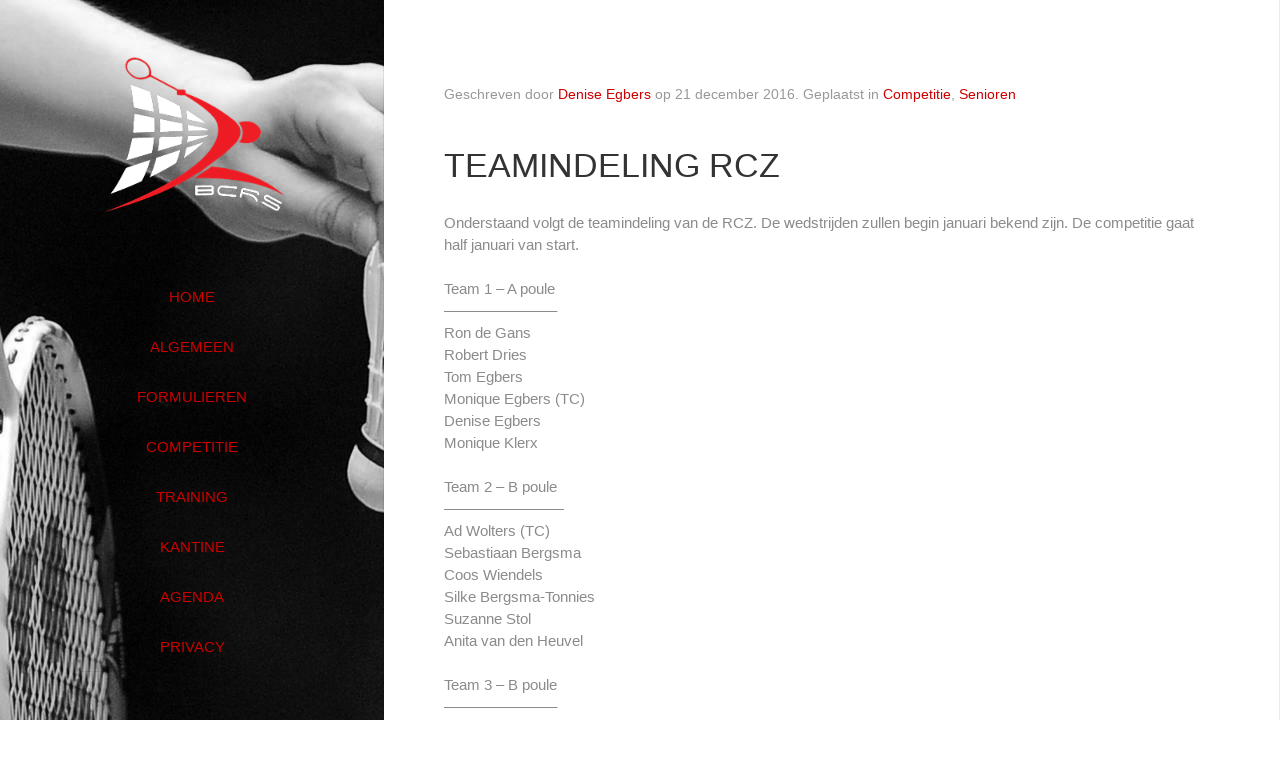

--- FILE ---
content_type: text/html; charset=UTF-8
request_url: https://www.bcrs.nl/teamindeling-rcz/
body_size: 5956
content:
<!DOCTYPE HTML>
<html lang="nl" dir="ltr"  data-config='{"twitter":0,"plusone":0,"facebook":0,"style":"BCRS"}'>

<head>
<meta charset="UTF-8">
<meta http-equiv="X-UA-Compatible" content="IE=edge">
<meta name="viewport" content="width=device-width, initial-scale=1">
<title>TEAMINDELING RCZ &raquo; BC Ritte Spijkenisse</title>
<link rel="shortcut icon" href="/wp-content/themes/yoo_aurora_wp/favicon.ico">
<link rel="apple-touch-icon-precomposed" href="/wp-content/themes/yoo_aurora_wp/apple_touch_icon.png">
<link rel='dns-prefetch' href='//maxcdn.bootstrapcdn.com' />
<link rel='dns-prefetch' href='//s.w.org' />
		<script type="text/javascript">
			window._wpemojiSettings = {"baseUrl":"https:\/\/s.w.org\/images\/core\/emoji\/13.0.0\/72x72\/","ext":".png","svgUrl":"https:\/\/s.w.org\/images\/core\/emoji\/13.0.0\/svg\/","svgExt":".svg","source":{"concatemoji":"https:\/\/www.bcrs.nl\/wp-includes\/js\/wp-emoji-release.min.js?ver=5.5.17"}};
			!function(e,a,t){var n,r,o,i=a.createElement("canvas"),p=i.getContext&&i.getContext("2d");function s(e,t){var a=String.fromCharCode;p.clearRect(0,0,i.width,i.height),p.fillText(a.apply(this,e),0,0);e=i.toDataURL();return p.clearRect(0,0,i.width,i.height),p.fillText(a.apply(this,t),0,0),e===i.toDataURL()}function c(e){var t=a.createElement("script");t.src=e,t.defer=t.type="text/javascript",a.getElementsByTagName("head")[0].appendChild(t)}for(o=Array("flag","emoji"),t.supports={everything:!0,everythingExceptFlag:!0},r=0;r<o.length;r++)t.supports[o[r]]=function(e){if(!p||!p.fillText)return!1;switch(p.textBaseline="top",p.font="600 32px Arial",e){case"flag":return s([127987,65039,8205,9895,65039],[127987,65039,8203,9895,65039])?!1:!s([55356,56826,55356,56819],[55356,56826,8203,55356,56819])&&!s([55356,57332,56128,56423,56128,56418,56128,56421,56128,56430,56128,56423,56128,56447],[55356,57332,8203,56128,56423,8203,56128,56418,8203,56128,56421,8203,56128,56430,8203,56128,56423,8203,56128,56447]);case"emoji":return!s([55357,56424,8205,55356,57212],[55357,56424,8203,55356,57212])}return!1}(o[r]),t.supports.everything=t.supports.everything&&t.supports[o[r]],"flag"!==o[r]&&(t.supports.everythingExceptFlag=t.supports.everythingExceptFlag&&t.supports[o[r]]);t.supports.everythingExceptFlag=t.supports.everythingExceptFlag&&!t.supports.flag,t.DOMReady=!1,t.readyCallback=function(){t.DOMReady=!0},t.supports.everything||(n=function(){t.readyCallback()},a.addEventListener?(a.addEventListener("DOMContentLoaded",n,!1),e.addEventListener("load",n,!1)):(e.attachEvent("onload",n),a.attachEvent("onreadystatechange",function(){"complete"===a.readyState&&t.readyCallback()})),(n=t.source||{}).concatemoji?c(n.concatemoji):n.wpemoji&&n.twemoji&&(c(n.twemoji),c(n.wpemoji)))}(window,document,window._wpemojiSettings);
		</script>
		<style type="text/css">
img.wp-smiley,
img.emoji {
	display: inline !important;
	border: none !important;
	box-shadow: none !important;
	height: 1em !important;
	width: 1em !important;
	margin: 0 .07em !important;
	vertical-align: -0.1em !important;
	background: none !important;
	padding: 0 !important;
}
</style>
	<link rel='stylesheet' id='formidable-css'  href='https://www.bcrs.nl/wp-content/plugins/formidable/css/formidableforms.css?ver=11211227' type='text/css' media='all' />
<link rel='stylesheet' id='tribe-common-skeleton-style-css'  href='https://www.bcrs.nl/wp-content/plugins/the-events-calendar/common/src/resources/css/common-skeleton.min.css?ver=4.12.7' type='text/css' media='all' />
<link rel='stylesheet' id='tribe-tooltip-css'  href='https://www.bcrs.nl/wp-content/plugins/the-events-calendar/common/src/resources/css/tooltip.min.css?ver=4.12.7' type='text/css' media='all' />
<link rel='stylesheet' id='wp-block-library-css'  href='https://www.bcrs.nl/wp-includes/css/dist/block-library/style.min.css?ver=5.5.17' type='text/css' media='all' />
<link rel='stylesheet' id='cptch_stylesheet-css'  href='https://www.bcrs.nl/wp-content/plugins/captcha/css/front_end_style.css?ver=4.4.5' type='text/css' media='all' />
<link rel='stylesheet' id='dashicons-css'  href='https://www.bcrs.nl/wp-includes/css/dashicons.min.css?ver=5.5.17' type='text/css' media='all' />
<link rel='stylesheet' id='cptch_desktop_style-css'  href='https://www.bcrs.nl/wp-content/plugins/captcha/css/desktop_style.css?ver=4.4.5' type='text/css' media='all' />
<link rel='stylesheet' id='cff-css'  href='https://www.bcrs.nl/wp-content/plugins/custom-facebook-feed-pro/css/cff-style.css?ver=3.15' type='text/css' media='all' />
<link rel='stylesheet' id='sb-font-awesome-css'  href='https://maxcdn.bootstrapcdn.com/font-awesome/4.7.0/css/font-awesome.min.css?ver=5.5.17' type='text/css' media='all' />
<link rel='stylesheet' id='eme-jquery-fdatepicker-css'  href='https://www.bcrs.nl/wp-content/plugins/events-made-easy/js/fdatepicker/css/fdatepicker.min.css?ver=5.5.17' type='text/css' media='all' />
<link rel='stylesheet' id='eme-jquery-ui-css-css'  href='https://www.bcrs.nl/wp-content/plugins/events-made-easy/css/jquery-ui-theme-smoothness-1.11.3/jquery-ui.min.css?ver=5.5.17' type='text/css' media='all' />
<link rel='stylesheet' id='eme-jquery-ui-autocomplete-css'  href='https://www.bcrs.nl/wp-content/plugins/events-made-easy/css/jquery.autocomplete.css?ver=5.5.17' type='text/css' media='all' />
<link rel='stylesheet' id='eme-jquery-select2-css-css'  href='https://www.bcrs.nl/wp-content/plugins/events-made-easy/js/jquery-select2/select2-4.1.0-beta.1/dist/css/select2.min.css?ver=5.5.17' type='text/css' media='all' />
<link rel='stylesheet' id='eme_stylesheet-css'  href='https://www.bcrs.nl/wp-content/plugins/events-made-easy/css/eme.css?ver=5.5.17' type='text/css' media='all' />
<link rel='stylesheet' id='eme-leaflet-css-css'  href='https://www.bcrs.nl/wp-content/plugins/events-made-easy/js/leaflet-1.6.0/leaflet.css?ver=5.5.17' type='text/css' media='all' />
<link rel='stylesheet' id='if-menu-site-css-css'  href='https://www.bcrs.nl/wp-content/plugins/if-menu/assets/if-menu-site.css?ver=5.5.17' type='text/css' media='all' />
<script type='text/javascript' src='https://www.bcrs.nl/wp-includes/js/jquery/jquery.js?ver=1.12.4-wp' id='jquery-core-js'></script>
<script type='text/javascript' src='https://www.bcrs.nl/wp-content/plugins/widgetkit/cache/uikit2-e68af842.js?ver=5.5.17' id='uikit2-js'></script>
<script type='text/javascript' src='https://www.bcrs.nl/wp-content/plugins/widgetkit/cache/wk-scripts-131992fe.js?ver=5.5.17' id='wk-scripts-js'></script>
<link rel="https://api.w.org/" href="https://www.bcrs.nl/wp-json/" /><link rel="alternate" type="application/json" href="https://www.bcrs.nl/wp-json/wp/v2/posts/9334" /><link rel="EditURI" type="application/rsd+xml" title="RSD" href="https://www.bcrs.nl/xmlrpc.php?rsd" />
<link rel="wlwmanifest" type="application/wlwmanifest+xml" href="https://www.bcrs.nl/wp-includes/wlwmanifest.xml" /> 
<link rel='prev' title='RJC 2016' href='https://www.bcrs.nl/rjc-2016/' />
<link rel='next' title='Sinterklaas &#8211; Woensdag 30 november' href='https://www.bcrs.nl/sinterklaas-woensdag-30-november/' />
<meta name="generator" content="WordPress 5.5.17" />
<link rel="canonical" href="https://www.bcrs.nl/teamindeling-rcz/" />
<link rel='shortlink' href='https://www.bcrs.nl/?p=9334' />
<link rel="alternate" type="application/json+oembed" href="https://www.bcrs.nl/wp-json/oembed/1.0/embed?url=https%3A%2F%2Fwww.bcrs.nl%2Fteamindeling-rcz%2F" />
<link rel="alternate" type="text/xml+oembed" href="https://www.bcrs.nl/wp-json/oembed/1.0/embed?url=https%3A%2F%2Fwww.bcrs.nl%2Fteamindeling-rcz%2F&#038;format=xml" />
<!-- Custom Facebook Feed JS vars -->
<script type="text/javascript">
var cffsiteurl = "https://www.bcrs.nl/wp-content/plugins";
var cffajaxurl = "https://www.bcrs.nl/wp-admin/admin-ajax.php";
var cffmetatrans = "true";

var cfflinkhashtags = "true";
</script>
<script>document.documentElement.className += " js";</script>
<meta name="tec-api-version" content="v1"><meta name="tec-api-origin" content="https://www.bcrs.nl"><link rel="https://theeventscalendar.com/" href="https://www.bcrs.nl/wp-json/tribe/events/v1/" /><link rel="stylesheet" href="/wp-content/themes/yoo_aurora_wp/styles/BCRS/css/theme.css">
<link rel="stylesheet" href="/wp-content/themes/yoo_aurora_wp/css/custom.css">
<script src="/wp-content/themes/yoo_aurora_wp/warp/vendor/uikit/js/uikit.js"></script>
<script src="/wp-content/themes/yoo_aurora_wp/warp/vendor/uikit/js/components/autocomplete.js"></script>
<script src="/wp-content/themes/yoo_aurora_wp/warp/vendor/uikit/js/components/search.js"></script>
<script src="/wp-content/themes/yoo_aurora_wp/warp/vendor/uikit/js/components/sticky.js"></script>
<script src="/wp-content/themes/yoo_aurora_wp/warp/vendor/uikit/js/components/tooltip.js"></script>
<script src="/wp-content/themes/yoo_aurora_wp/js/verticalDropdown.js"></script>
<script src="/wp-content/themes/yoo_aurora_wp/warp/js/social.js"></script>
<script src="/wp-content/themes/yoo_aurora_wp/js/theme.js"></script>
</head>

<body class="post-template-default single single-post postid-9334 single-format-standard tm-isblog wp-single tm-sidebar-width-30 tm-sidebar-parallax tm-page-title-false tribe-no-js tribe-bar-is-disabled">

<div class="uk-grid tm-wrapper" data-uk-grid-match>

        <div class="uk-width-1-1 tm-sidebar-wrapper uk-hidden-medium uk-hidden-small">

                <div class="tm-sidebar-menu-container" >

                        <a class="tm-sidebar-logo" href="https://www.bcrs.nl"><img src="/wp-content/uploads/2015/04/logo-bcrs.png" alt="BCRS"  width="80%"/></a>
            
                        <nav class="tm-sidebar-nav">
                <ul class="uk-navbar-nav uk-hidden-small"><li><a href="https://www.bcrs.nl/">Home</a></li><li class="uk-parent" data-uk-dropdown="{}" aria-haspopup="true" aria-expanded="false"><a href="#" class="separator">Algemeen</a><div class="uk-dropdown uk-dropdown-navbar uk-dropdown-width-1"><div class="uk-grid uk-dropdown-grid"><div class="uk-width-1-1"><ul class="uk-nav uk-nav-navbar"><li><a href="https://www.bcrs.nl/algemeen/bestuur/">Bestuur</a></li><li><a href="https://www.bcrs.nl/algemeen/adres-en-contact-informatie/">Adres en Contact Informatie</a></li><li><a href="https://www.bcrs.nl/algemeen/contributie-en-bijdrages/">Contributie en Bijdragen</a></li><li><a href="https://www.bcrs.nl/algemeen/clubkleding/">Clubkleding</a></li><li><a href="https://www.bcrs.nl/algemeen/geschiedenis/">Geschiedenis</a></li><li><a href="https://www.bcrs.nl/algemeen/reglementen-en-statuten/">Reglementen en Statuten</a></li><li><a href="https://www.bcrs.nl/algemeen/speeltijden/">Speeltijden</a></li></ul></div></div></div></li><li class="uk-parent" data-uk-dropdown="{}" aria-haspopup="true" aria-expanded="false"><a href="#" class="separator">Formulieren</a><div class="uk-dropdown uk-dropdown-navbar uk-dropdown-width-1"><div class="uk-grid uk-dropdown-grid"><div class="uk-width-1-1"><ul class="uk-nav uk-nav-navbar"><li><a href="https://www.bcrs.nl/informatie-voor-jeugdspelers/">Informatie voor jeugdspelers</a></li><li><a href="https://www.bcrs.nl/formulieren/aanmeldingsformulier/">Aanmeldingsformulier</a></li><li><a href="https://www.bcrs.nl/formulieren/informatie-formulier-nieuwe-competitiespelers/">Nieuwe competitiespelers</a></li><li><a href="https://www.bcrs.nl/formulieren/wijzigingsformulier/">Wijzigingsformulier</a></li><li><a href="https://www.bcrs.nl/formulieren/opzeggingsformulier/">Opzeggingsformulier</a></li><li><a href="https://www.badminton.nl/uploads/documents/blanco-wedstrijdformulier.pdf">Wedstrijdformulier</a></li></ul></div></div></div></li><li class="uk-parent" data-uk-dropdown="{}" aria-haspopup="true" aria-expanded="false"><a href="#" class="separator">Competitie</a><div class="uk-dropdown uk-dropdown-navbar uk-dropdown-width-1"><div class="uk-grid uk-dropdown-grid"><div class="uk-width-1-1"><ul class="uk-nav uk-nav-navbar"><li class="uk-parent"><a href="#" class="separator">Bonndscompetitie</a><ul class="uk-nav-sub"><li><a href="https://badmintonnederland.toernooi.nl/sport/league/club?id=39A69CCC-55A7-47C2-A19C-E41728508953&amp;club=32">Alle teams 2025-2026</a></li></ul></li><li class="uk-parent"><a href="#" class="separator">Jeugdcompetitie</a><ul class="uk-nav-sub"><li><a href="https://badmintonnederland.toernooi.nl/sport/league/club?id=FF2D14A0-938B-45DB-A51F-63DAEC8F3F63&amp;club=22">Alle teams 2025-2026</a></li></ul></li><li class="uk-nav-header">Voorjaarscompetitie</li><li class="uk-nav-header">Recreanten</li></ul></div></div></div></li><li class="uk-parent" data-uk-dropdown="{}" aria-haspopup="true" aria-expanded="false"><a href="#" class="separator">Training</a><div class="uk-dropdown uk-dropdown-navbar uk-dropdown-width-1"><div class="uk-grid uk-dropdown-grid"><div class="uk-width-1-1"><ul class="uk-nav uk-nav-navbar"><li><a href="https://www.bcrs.nl/training/algemene-informatie/">Algemene Informatie</a></li></ul></div></div></div></li><li class="uk-parent" data-uk-dropdown="{}" aria-haspopup="true" aria-expanded="false"><a href="#" class="separator">Kantine</a><div class="uk-dropdown uk-dropdown-navbar uk-dropdown-width-1"><div class="uk-grid uk-dropdown-grid"><div class="uk-width-1-1"><ul class="uk-nav uk-nav-navbar"><li><a href="https://www.bcrs.nl/kantine/bardienst-informatie/">Bardienst Informatie</a></li><li><a href="https://www.bcrs.nl/kantine/instructie-verantwoord-alcoholgebruik/">Instructie Verantwoord Alcoholgebruik</a></li><li><a href="/bardiensten">Bardienst Rooster en Aanmelden</a></li></ul></div></div></div></li><li><a href="https://www.bcrs.nl/bcrs-agenda/">Agenda</a></li><li><a href="https://www.bcrs.nl/privacyverklaring/">Privacy</a></li></ul>            </nav>
            
        </div>
        
        
    </div>
    
    <div class="uk-width-1-1 tm-content-wrapper tm-footer-true">

    
            <nav class="tm-navbar uk-navbar uk-hidden-large">

                            <a href="#offcanvas" class="uk-navbar-toggle" data-uk-offcanvas></a>
            
                            <div class="uk-navbar-content uk-navbar-center"><a class="tm-logo-small" href="https://www.bcrs.nl"><img src="/wp-content/uploads/2015/04/logo-bcrs.png" width=50px></a></div>
            
        </nav>
    
        
        <div class="tm-content-container">

            
            
            
                        <hr class="tm-grid-divider">
            <div class="tm-middle uk-grid" data-uk-grid-match data-uk-grid-margin>

                                <div class="tm-main uk-width-medium-1-1">

                    
                                        <main class="tm-content">

                        
                             
    <article class="uk-article" data-permalink="https://www.bcrs.nl/teamindeling-rcz/">

        
        <h1 class="uk-article-title">TEAMINDELING RCZ</h1>

        <p class="uk-article-meta">
            Geschreven door <a href="https://www.bcrs.nl/author/denise-egbers/" title="Denise Egbers">Denise Egbers</a> op <time datetime="2016-12-21">21 december 2016</time>. Geplaatst in <a href="https://www.bcrs.nl/category/competitie/" rel="category tag">Competitie</a>, <a href="https://www.bcrs.nl/category/senioren/" rel="category tag">Senioren</a>        </p>

        <h1>TEAMINDELING RCZ</h1>
Onderstaand volgt de teamindeling van de RCZ. De wedstrijden zullen begin januari bekend zijn. De competitie gaat half januari van start.
<br /><br />
Team 1 &#8211; A poule<br />
&#8212;&#8212;&#8212;&#8212;&#8212;&#8212;&#8212;&#8211;<br />
Ron de Gans<br />
Robert Dries<br />
Tom Egbers<br />
Monique Egbers (TC)<br />
Denise Egbers<br />
Monique Klerx<br /><br />


Team 2 &#8211; B poule<br />
&#8212;&#8212;&#8212;&#8212;&#8212;&#8212;&#8212;&#8212;<br />
Ad Wolters (TC)<br />
Sebastiaan Bergsma<br />
Coos Wiendels<br />
Silke Bergsma-Tonnies<br />
Suzanne Stol<br />
Anita van den Heuvel<br />
<br />

Team 3 &#8211; B poule<br />
&#8212;&#8212;&#8212;&#8212;&#8212;&#8212;&#8212;&#8211;<br />
Kenneth Kuijsten<br />
Peter van der Mark<br />
Dick Aalbers<br />
Jose Franken (TC)<br />
Suzanne Bakker<br />
<br />

Team 4 &#8211; C Poule<br />
&#8212;&#8212;&#8212;&#8212;&#8212;&#8212;&#8212;&#8211;<br />
Jan Geervliet (TC)<br />
Age Put<br />
Mario van Emmerik<br />
Marina Bisschop<br />
Marie-Jean Kampers<br />
<br />

Team 5 &#8211; D Poule<br />
&#8212;&#8212;&#8212;&#8212;&#8212;&#8212;&#8212;&#8211;<br />
Ruud Vogel (TC)<br />
Gertjan Molenaar<br />
Ronald Stolk<br />
Jenny Vermeij<br />
Denise Broersma<br />

<br />
Team 6 &#8211; D poule<br />
&#8212;&#8212;&#8212;&#8212;&#8212;&#8212;&#8212;&#8211;<br />
Rob Ruijgrok<br />
John Evers<br />
Ruud Lok<br />
Rianne Klein<br />
Sandra Oversier (TC)<br />
        
        
        
        
        
        
        
        
    </article>

     
                    </main>
                    
                    
                </div>
                
                                                
            </div>
            
            
            
            
        </div>

        
        
                <footer class="tm-footer uk-flex uk-flex-middle uk-flex-center">

                        <a class="tm-totop-scroller" data-uk-smooth-scroll href="#"></a>
            
            
        </footer>
        
    </div>

</div>

		<script>
		( function ( body ) {
			'use strict';
			body.className = body.className.replace( /\btribe-no-js\b/, 'tribe-js' );
		} )( document.body );
		</script>
		<script> /* <![CDATA[ */var tribe_l10n_datatables = {"aria":{"sort_ascending":": activeer om de kolom aflopend te sorteren","sort_descending":": activeer om de kolom oplopend te sorteren"},"length_menu":"Toon _MENU_ entries","empty_table":"Geen data beschikbaar in tabel","info":"Toont _START_ tot _END_ van _TOTAL_ resultaten","info_empty":"Toont 0 tot 0 van 0 resultaten","info_filtered":"(gefilterd van _MAX_ totale resultaten)","zero_records":"Geen resultaten gevonden","search":"Zoeken:","all_selected_text":"All items on this page were selected. ","select_all_link":"Select all pages","clear_selection":"Clear Selection.","pagination":{"all":"Alle","next":"Volgende","previous":"Vorige"},"select":{"rows":{"0":"","_":": %d rijen geselecteerd","1":": 1 rij geselecteerd"}},"datepicker":{"dayNames":["zondag","maandag","dinsdag","woensdag","donderdag","vrijdag","zaterdag"],"dayNamesShort":["zo","ma","di","wo","do","vr","za"],"dayNamesMin":["Z","M","D","W","D","V","Z"],"monthNames":["januari","februari","maart","april","mei","juni","juli","augustus","september","oktober","november","december"],"monthNamesShort":["januari","februari","maart","april","mei","juni","juli","augustus","september","oktober","november","december"],"monthNamesMin":["jan","feb","mrt","apr","mei","jun","jul","aug","sep","okt","nov","dec"],"nextText":"Volgende","prevText":"Vorige","currentText":"Vandaag","closeText":"Gereed","today":"Vandaag","clear":"Duidelijk"}};/* ]]> */ </script><script type='text/javascript' id='cffscripts-js-extra'>
/* <![CDATA[ */
var cffOptions = {"placeholder":"http:\/\/www.bcrs.nl\/wp-content\/plugins\/custom-facebook-feed-pro\/img\/placeholder.png","resized_url":"https:\/\/www.bcrs.nl\/wp-content\/uploads\/sb-facebook-feed-images\/"};
/* ]]> */
</script>
<script type='text/javascript' src='https://www.bcrs.nl/wp-content/plugins/custom-facebook-feed-pro/js/cff-scripts.js?ver=3.15' id='cffscripts-js'></script>
<script type='text/javascript' src='https://www.bcrs.nl/wp-content/plugins/events-made-easy/js/fdatepicker/js/fdatepicker.min.js?ver=2.1.91' id='eme-jquery-fdatepicker-js'></script>
<script type='text/javascript' src='https://www.bcrs.nl/wp-content/plugins/events-made-easy/js/fdatepicker/js/i18n/fdatepicker.nl.js?ver=2.1.91' id='eme-jquery-fdatepick-locale-js'></script>
<script type='text/javascript' src='https://www.bcrs.nl/wp-content/plugins/events-made-easy/js/jquery-select2/select2-4.1.0-beta.1/dist/js/select2.min.js?ver=2.1.91' id='eme-select2-js'></script>
<script type='text/javascript' id='eme-basic-js-extra'>
/* <![CDATA[ */
var emebasic = {"translate_plugin_url":"https:\/\/www.bcrs.nl\/wp-content\/plugins\/events-made-easy\/","translate_ajax_url":"https:\/\/www.bcrs.nl\/wp-admin\/admin-ajax.php","translate_selectstate":"Staat\/Provincie","translate_selectcountry":"Land","translate_frontendnonce":"10b0055520","translate_error":"Een fout is opgetreden","translate_clear":"Leegmaken","translate_mailingpreferences":"Mailing voorkeuren","translate_yessure":"Ja, ik ben zeker","translate_iwantmails":"Ik wil e-mails ontvangen","translate_firstDayOfWeek":"1","translate_flanguage":"nl","translate_fdateformat":"j F Y","translate_ftimeformat":"H:i"};
/* ]]> */
</script>
<script type='text/javascript' defer="defer" src='https://www.bcrs.nl/wp-content/plugins/events-made-easy/js/eme.js?ver=2.1.91' id='eme-basic-js'></script>
<script type='text/javascript' src='https://www.bcrs.nl/wp-includes/js/jquery/ui/core.min.js?ver=1.11.4' id='jquery-ui-core-js'></script>
<script type='text/javascript' src='https://www.bcrs.nl/wp-includes/js/jquery/ui/widget.min.js?ver=1.11.4' id='jquery-ui-widget-js'></script>
<script type='text/javascript' src='https://www.bcrs.nl/wp-includes/js/jquery/ui/mouse.min.js?ver=1.11.4' id='jquery-ui-mouse-js'></script>
<script type='text/javascript' src='https://www.bcrs.nl/wp-includes/js/jquery/ui/resizable.min.js?ver=1.11.4' id='jquery-ui-resizable-js'></script>
<script type='text/javascript' src='https://www.bcrs.nl/wp-includes/js/jquery/ui/draggable.min.js?ver=1.11.4' id='jquery-ui-draggable-js'></script>
<script type='text/javascript' src='https://www.bcrs.nl/wp-includes/js/jquery/ui/button.min.js?ver=1.11.4' id='jquery-ui-button-js'></script>
<script type='text/javascript' src='https://www.bcrs.nl/wp-includes/js/jquery/ui/position.min.js?ver=1.11.4' id='jquery-ui-position-js'></script>
<script type='text/javascript' src='https://www.bcrs.nl/wp-includes/js/jquery/ui/dialog.min.js?ver=1.11.4' id='jquery-ui-dialog-js'></script>
<script type='text/javascript' src='https://www.bcrs.nl/wp-includes/js/wp-embed.min.js?ver=5.5.17' id='wp-embed-js'></script>

<div id="offcanvas" class="uk-offcanvas">
    <div class="uk-offcanvas-bar"><ul class="uk-nav uk-nav-offcanvas"><li><a href="https://www.bcrs.nl/">Home</a></li><li class="uk-parent"><a href="#" class="separator">Algemeen</a><ul class="uk-nav-sub"><li><a href="https://www.bcrs.nl/algemeen/bestuur/">Bestuur</a></li><li><a href="https://www.bcrs.nl/algemeen/adres-en-contact-informatie/">Adres en Contact Informatie</a></li><li><a href="https://www.bcrs.nl/algemeen/contributie-en-bijdrages/">Contributie en Bijdragen</a></li><li><a href="https://www.bcrs.nl/algemeen/clubkleding/">Clubkleding</a></li><li><a href="https://www.bcrs.nl/algemeen/geschiedenis/">Geschiedenis</a></li><li><a href="https://www.bcrs.nl/algemeen/reglementen-en-statuten/">Reglementen en Statuten</a></li><li><a href="https://www.bcrs.nl/algemeen/speeltijden/">Speeltijden</a></li></ul></li><li class="uk-parent"><a href="#" class="separator">Formulieren</a><ul class="uk-nav-sub"><li><a href="https://www.bcrs.nl/informatie-voor-jeugdspelers/">Informatie voor jeugdspelers</a></li><li><a href="https://www.bcrs.nl/formulieren/aanmeldingsformulier/">Aanmeldingsformulier</a></li><li><a href="https://www.bcrs.nl/formulieren/informatie-formulier-nieuwe-competitiespelers/">Nieuwe competitiespelers</a></li><li><a href="https://www.bcrs.nl/formulieren/wijzigingsformulier/">Wijzigingsformulier</a></li><li><a href="https://www.bcrs.nl/formulieren/opzeggingsformulier/">Opzeggingsformulier</a></li><li><a href="https://www.badminton.nl/uploads/documents/blanco-wedstrijdformulier.pdf">Wedstrijdformulier</a></li></ul></li><li class="uk-parent"><a href="#" class="separator">Competitie</a><ul class="uk-nav-sub"><li class="uk-parent"><a href="#" class="separator">Bonndscompetitie</a><ul><li><a href="https://badmintonnederland.toernooi.nl/sport/league/club?id=39A69CCC-55A7-47C2-A19C-E41728508953&amp;club=32">Alle teams 2025-2026</a></li></ul></li><li class="uk-parent"><a href="#" class="separator">Jeugdcompetitie</a><ul><li><a href="https://badmintonnederland.toernooi.nl/sport/league/club?id=FF2D14A0-938B-45DB-A51F-63DAEC8F3F63&amp;club=22">Alle teams 2025-2026</a></li></ul></li><li class="uk-nav-header">Voorjaarscompetitie</li><li class="uk-nav-header">Recreanten</li></ul></li><li class="uk-parent"><a href="#" class="separator">Training</a><ul class="uk-nav-sub"><li><a href="https://www.bcrs.nl/training/algemene-informatie/">Algemene Informatie</a></li></ul></li><li class="uk-parent"><a href="#" class="separator">Kantine</a><ul class="uk-nav-sub"><li><a href="https://www.bcrs.nl/kantine/bardienst-informatie/">Bardienst Informatie</a></li><li><a href="https://www.bcrs.nl/kantine/instructie-verantwoord-alcoholgebruik/">Instructie Verantwoord Alcoholgebruik</a></li><li><a href="/bardiensten">Bardienst Rooster en Aanmelden</a></li></ul></li><li><a href="https://www.bcrs.nl/bcrs-agenda/">Agenda</a></li><li><a href="https://www.bcrs.nl/privacyverklaring/">Privacy</a></li></ul></div>
</div>

</body>
</html>


--- FILE ---
content_type: application/javascript
request_url: https://www.bcrs.nl/wp-content/plugins/events-made-easy/js/fdatepicker/js/i18n/fdatepicker.nl.js?ver=2.1.91
body_size: 309
content:
(function (factory) {
	if (typeof define === "function" && define.amd) {
		// AMD. Register as an anonymous module.
		define([
			"jquery",
		], factory);
	} else {
		// Browser globals
		factory(jQuery);
	}
}(function ($) {
	$.fn.fdatepicker.language['nl'] = {
		days: ['zondag', 'maandag', 'dinsdag', 'woensdag', 'donderdag', 'vrijdag', 'zaterdag'],
		daysShort: ['zo', 'ma', 'di', 'wo', 'do', 'vr', 'za'],
		daysMin: ['zo', 'ma', 'di', 'wo', 'do', 'vr', 'za'],
		months: ['Januari', 'Februari', 'Maart', 'April', 'Mei', 'Juni', 'Juli', 'Augustus', 'September', 'Oktober', 'November', 'December'],
		monthsShort: ['Jan', 'Feb', 'Mrt', 'Apr', 'Mei', 'Jun', 'Jul', 'Aug', 'Sep', 'Okt', 'Nov', 'Dec'],
		today: 'Vandaag',
		clear: 'Legen',
		close: 'Sluiten',
		dateFormat: 'd-m-Y',
		timeFormat: 'H:i',
		firstDay: 1
	};
}));
